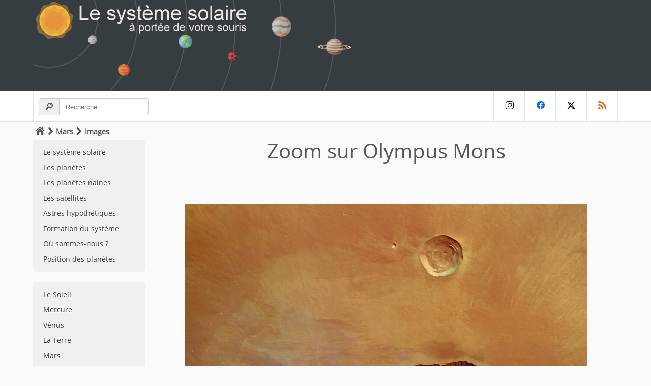

--- FILE ---
content_type: text/html;charset=utf-8
request_url: https://mobile.le-systeme-solaire.net/zoom-mars-014.html
body_size: 3555
content:
<!DOCTYPE html>
<html lang="fr">
<head>
<meta charset="utf-8">
<meta name="author" content="Christophe Prugnaud">
<meta name="description" content="Photographie - Zoom sur Olympus Mons.">
<meta name="keywords" content="Système solaire, Olympus Mons, Mars, Photographie">
<meta name="robots" content="index, follow">
<meta name="ICBM" content="45.7776 , 3.0818">
<meta property="og:type" content="article">
<meta property="og:title" content="Zoom sur Olympus Mons">
<meta property="og:url" content="https://www.le-systeme-solaire.net/zoom-mars-014.html">
<meta property="og:description" content="Photographie - Zoom sur Olympus Mons.">
<meta property="og:image" content="https://static.le-systeme-solaire.net/ressources/zoom/mars/olmpus.jpg">
<meta property="og:site_name" content="Système Solaire : Guide, Encyclopédie et Outils interactifs">
<meta property="twitter:card" content="summary_large_image">
<meta property="twitter:site" content="@systeme_solaire">
<meta property="twitter:url" content="https://www.le-systeme-solaire.net/zoom-mars-014.html">
<meta property="twitter:title" content="Zoom sur Olympus Mons">
<meta property="twitter:description" content="Photographie - Zoom sur Olympus Mons.">
<meta property="twitter:image" content="https://static.le-systeme-solaire.net/ressources/zoom/mars/olmpus.jpg">
<meta name="verify-v1" content="NpYP5fm3MhqXyWImjboglILDmxKvABqjvu20lxyLoP4=">
<meta name="msvalidate.01" content="D855300D6319E2A7CC154D24E7823DC6">
<meta name="google-site-verification" content="zRSCClqCTGvwIM4-fXypwoGnfwNLC3aDlK7flfX2ZLY">
<meta name="y_key" content="fd25e1295bf891a4">
<meta name="viewport" content="user-scalable=yes, initial-scale = 1, minimum-scale = 1, width=device-width">
<meta name="apple-mobile-web-app-capable" content="yes">
<title>Zoom sur Olympus Mons</title>
<base href="https://mobile.le-systeme-solaire.net"><script>var __comment="1";</script><link rel="shortcut icon" href="https://www.le-systeme-solaire.net/favicon.ico" type="image/x-icon">
<link rel="icon" type="image/png" href="https://www.le-systeme-solaire.net/favicon.png">
<link rel="icon" sizes="32x32" href="https://www.le-systeme-solaire.net/favicon-32.png" type="image/png">
<link rel="icon" sizes="64x64" href="https://www.le-systeme-solaire.net/favicon-64.png" type="image/png">
<link rel="icon" sizes="96x96" href="https://www.le-systeme-solaire.net/favicon-96.png" type="image/png">
<link rel="icon" sizes="196x196" href="https://www.le-systeme-solaire.net/favicon-196.png" type="image/png">
<link rel="apple-touch-icon" sizes="152x152" href="https://www.le-systeme-solaire.net/apple-touch-icon.png">
<link rel="apple-touch-icon" sizes="60x60" href="https://www.le-systeme-solaire.net/apple-touch-icon-60x60.png">
<link rel="apple-touch-icon" sizes="76x76" href="https://www.le-systeme-solaire.net/apple-touch-icon-76x76.png">
<link rel="apple-touch-icon" sizes="114x114" href="https://www.le-systeme-solaire.net/apple-touch-icon-114x114.png">
<link rel="apple-touch-icon" sizes="120x120" href="https://www.le-systeme-solaire.net/apple-touch-icon-120x120.png">
<link rel="apple-touch-icon" sizes="144x144" href="https://www.le-systeme-solaire.net/apple-touch-icon-144x144.png">
<link rel="canonical" href="https://www.le-systeme-solaire.net/zoom-mars-014.html">
<link rel="alternate" type="application/rss+xml" href="https://www.le-systeme-solaire.net/rss/" id="rssFile">
<link href="https://static.le-systeme-solaire.net/flat/flat.css" rel="stylesheet" id="switchable" type="text/css" media="all">
<link href="https://static.le-systeme-solaire.net/flat/print.css" rel="stylesheet" type="text/css" media="print">
<script>var _page="mod";</script>
<script type="application/ld+json">
{
	"@context": "https://schema.org",
	"@type": "Article",
	"@id": "https://www.le-systeme-solaire.net/zoom-mars-014.html",
	"name": "Zoom sur Olympus Mons",
	"headline": "Zoom sur Olympus Mons",
	"description": "Photographie - Zoom sur Olympus Mons.",
	"about": ["Système solaire"," Olympus Mons"," Mars"," Photographie"],
	"image": {"@type": "ImageObject","representativeOfPage": "True","url": "https://static.le-systeme-solaire.net/ressources/zoom/mars/olmpus.jpg"},
	"author": {
		"@type": "Organization",
		"@id": "https://www.le-systeme-solaire.net",
		"name": "Le Système Solaire à portée de votre souris",
		"url": "https://www.le-systeme-solaire.net",
		"logo": {
			"@type": "ImageObject",
			"representativeOfPage": "False",
			"url": "https://static.le-systeme-solaire.net/images/logo_syssol.png"
		}
  	},
	"publisher": {
		"@type": "Organization",
		"name": "Le Système Solaire à portée de votre souris"
	},
	"mainEntityOfPage": "https://www.le-systeme-solaire.net/zoom-mars-014.html",
	"dateCreated": "2008-04-02T12:00:00+02:00",
	"datePublished": "2008-04-02T12:00:00+02:00",
	"dateModified": "2008-04-02T12:00:00+02:00"
}
</script>
</head>
<body>
<div id="header-title">
	<div class="container">
		<div class="header-container">
		    <div class="left">
				<a href="/" id="img_head" title="Le système solaire à portée de votre souris"></a>
			</div>
		</div>
	</div>
</div>
<!--sphider_noindex--> <div id="mobmnu"><ul><li class="mnu-home"><a href="/">Accueil</a></li><li><a href="systeme-solaire.html" title="Le système solaire">Le système solaire</a></li><li><a href="planetes.html" title="Les planètes">Les planètes</a></li><li><a href="planetes-naines.html" title="Les planètes naines">Les planètes naines</a></li><li><a href="satellite.html" title="Les satellites">Les satellites</a></li><li><a href="astreshypothetiques.html" title="Astres hypothétiques">Astres hypothétiques</a></li><li><a href="formation.html" title="Formation du système">Formation du système</a></li><li><a href="ou-sommes-nous.html" title="Où sommes-nous ?">Où sommes-nous ?</a></li><li><a href="position-des-planetes-dans-le-systeme-solaire.html" title="Position des planètes">Position des planètes</a></li><li><a href="soleil.html" title="Le Soleil">Le Soleil</a></li><li><a href="mercure.html" title="Mercure">Mercure</a></li><li><a href="venus.html" title="Vénus">Vénus</a></li><li><a href="terre.html" title="La Terre">La Terre</a></li><li><a href="mars.html" title="Mars">Mars</a></li><li><a href="ceres.html" title="Cérès">Cérès</a></li><li><a href="asteroides.html" title="Les astéroïdes">Les astéroïdes</a></li><li><a href="jupiter.html" title="Jupiter">Jupiter</a></li><li><a href="saturne.html" title="Saturne">Saturne</a></li><li><a href="uranus.html" title="Uranus">Uranus</a></li><li><a href="neptune.html" title="Neptune">Neptune</a></li><li><a href="pluton.html" title="Pluton">Pluton</a></li><li><a href="haumea.html" title="Hauméa">Hauméa</a></li><li><a href="makemake.html" title="Makémaké">Makémaké</a></li><li><a href="eris.html" title="Éris">Éris</a></li><li><a href="ceinture-de-kuiper.html" title="La Ceinture de Kuiper">La Ceinture de Kuiper</a></li><li><a href="planete-neuf.html" title="Planète Neuf">Planète Neuf</a></li><li><a href="heliosphere.html" title="L'héliosphère">L'héliosphère</a></li><li><a href="cometes.html" title="Les comètes">Les comètes</a></li><li><a href="nuage-de-hills.html" title="Le nuage de Hills">Le nuage de Hills</a></li><li><a href="nuage-de-oort.html" title="Le nuage de Oort">Le nuage de Oort</a></li><li><a href="objet-interstellaire.html" title="Objet interstellaire">Objet interstellaire</a></li><li><a href="voie-lactee.html" title="La Voie lactée">La Voie lactée</a></li><li><a href="phenomenes.html" title="Les phénomènes">Les phénomènes</a></li><li><a href="sondes.html" title="Les sondes spatiales">Les sondes spatiales</a></li><li><a href="faq.html" title="FAQ et définitions">FAQ et définitions</a></li><li><a href="globe-des-astres.html" title="Les globes des astres">Les globes des astres</a></li><li><a href="frise-chronologique.html" title="Frise chronologique">Frise chronologique</a></li><li><a href="10-choses-a-savoir.html" title="10 choses à savoir">10 choses à savoir</a></li><li class="emptyli"></li></ul></div><!--/sphider_noindex--><div id="header-navbar">
	<div class="container">
		<div class="navbar">
			<div id="recherche">
				<form action="search.php" method="get">
				<div class="divgrpsearch">
				  <span class="divgrpsearch-symbol"><i class="demo-icon icon-search"></i></span>
                  <input type='hidden' name='search' value='1'>
                  <input type='text' name='query' size='40' value='' class="inputsearch" placeholder="Recherche">
				</div>
				</form>
			</div>  
			<div id="social-network">
				<a class="in" href="https://www.instagram.com/le_systeme_solaire" title="instagram"><i class="demo-icon icon-instagram"></i></a>
				<a class="fb" href="https://www.facebook.com/le.systeme.solaire" title="Facebook"><i class="demo-icon icon-facebook"></i></a>
				<a class="tw" href="https://x.com/systeme_solaire" title="X"><i class="demo-icon icon-x"></i></a>
				<a class="rss" href="https://www.le-systeme-solaire.net/rss/" title="RSS"><i class="demo-icon icon-rss"></i></a>
			</div>
		</div>
	</div>
</div>

<div id="ariane">
	<div class="container">
	<div id="chemin"><a href="/" accesskey="1" title="Accueil"><i class="demo-icon icon-home"></i></a><i class="demo-icon icon-right-open"></i><a href="mars.html" title="Mars" class="syssol">Mars</a><i class="demo-icon icon-right-open"></i><span>Images</span></div>
	</div>
</div>
<div id="corps">
	<div class="container">
		<!--sphider_noindex--> 		<div id="leftbar">
<ul class="navbtn"><li><a href="systeme-solaire.html" accesskey="G" title="Le système solaire">Le système solaire</a></li><li><a href="planetes.html" title="Les planètes">Les planètes</a></li><li><a href="planetes-naines.html" title="Les planètes naines">Les planètes naines</a></li><li><a href="satellite.html" title="Les satellites">Les satellites</a></li><li><a href="astreshypothetiques.html" title="Astres hypothétiques">Astres hypothétiques</a></li><li><a href="formation.html" accesskey="F" title="Formation du système">Formation du système</a></li><li><a href="ou-sommes-nous.html" title="Où sommes-nous ?">Où sommes-nous ?</a></li><li><a href="position-des-planetes-dans-le-systeme-solaire.html" title="Position des planètes">Position des planètes</a></li></ul><ul class="navbtn"><li><a href="soleil.html" accesskey="S" title="Le Soleil">Le Soleil</a></li><li><a href="mercure.html" accesskey="M" title="Mercure">Mercure</a></li><li><a href="venus.html" accesskey="V" title="Vénus">Vénus</a></li><li><a href="terre.html" accesskey="T" title="La Terre">La Terre</a></li><li><a href="mars.html" accesskey="R" title="Mars">Mars</a></li><li><a href="ceres.html" accesskey="R" title="Cérès">Cérès</a></li><li><a href="asteroides.html" accesskey="A" title="Les astéroïdes">Les astéroïdes</a></li><li><a href="jupiter.html" accesskey="J" title="Jupiter">Jupiter</a></li><li><a href="saturne.html" accesskey="E" title="Saturne">Saturne</a></li><li><a href="uranus.html" accesskey="U" title="Uranus">Uranus</a></li><li><a href="neptune.html" accesskey="N" title="Neptune">Neptune</a></li><li><a href="pluton.html" accesskey="P" title="Pluton">Pluton</a></li><li><a href="haumea.html" title="Hauméa">Hauméa</a></li><li><a href="makemake.html" title="Makémaké">Makémaké</a></li><li><a href="eris.html" title="Éris">Éris</a></li><li><a href="ceinture-de-kuiper.html" accesskey="K" title="La Ceinture de Kuiper">La Ceinture de Kuiper</a></li><li><a href="planete-neuf.html" title="Planète Neuf">Planète Neuf</a></li><li><a href="heliosphere.html" title="L'héliosphère">L'héliosphère</a></li><li><a href="cometes.html" accesskey="C" title="Les comètes">Les comètes</a></li><li><a href="nuage-de-hills.html" accesskey="H" title="Le nuage de Hills">Le nuage de Hills</a></li><li><a href="nuage-de-oort.html" accesskey="O" title="Le nuage de Oort">Le nuage de Oort</a></li><li><a href="objet-interstellaire.html" accesskey="O" title="Objet interstellaire">Objet interstellaire</a></li><li><a href="voie-lactee.html" accesskey="V" title="La Voie lactée">La Voie lactée</a></li></ul>
<ul class="navbtn"><li><a href="phobos.html" title="Phobos">Phobos</a></li><li><a href="deimos.html" title="Deïmos">Deïmos</a></li></ul>
<ul class="navbtn"><li><a href="phenomenes.html" title="Les phénomènes">Les phénomènes</a></li><li><a href="sondes.html" title="Les sondes spatiales">Les sondes spatiales</a></li><li><a href="galerie.html" title="La galerie photos">La galerie photos</a></li><li><a href="faq.html" accesskey="5" title="FAQ et définitions">FAQ et définitions</a></li><li><a href="globe-des-astres.html" title="Les globes des astres">Les globes des astres</a></li><li><a href="comparaison-des-astres.html" title="Comparaison des astres">Comparaison des astres</a></li><li><a href="frise-chronologique.html" title="Frise chronologique">Frise chronologique</a></li><li><a href="10-choses-a-savoir.html" title="10 choses à savoir">10 choses à savoir</a></li></ul>
		<!--/sphider_noindex-->		</div>
		<div id="contenu">
			<div id="titre"><h1>Zoom sur Olympus Mons</h1></div>
<p class="center"><img src="https://static.le-systeme-solaire.net/ressources/zoom/mars/olmpus.jpg" width="790" height="1215" alt="Zoom sur Olympus Mons" ></p><div id="tag"><br><h2>Tags</h2><a href="tag-mars.html" title="Mars" class="syssol">Mars</a> <a href="tag-photographie.html" title="Photographie" class="syssol">Photographie</a></div>
		</div>
	</div>
</div>
<!--sphider_noindex--> <div id="pied">
	<div class="container">
		<div id="apropos"><h3>A propos du site</h3>			
			<p>
				Le système solaire par Christophe Prugnaud.<br>
				Par le même auteur : <a href="http://franc.francais.free.fr/" title="" class="syssol">Le Franc Français</a> - <a href="https://www.timbres-francais.net/" title="" class="syssol">Les timbres de France de 1849 à nos jours</a>.<br>
				<br>
				Publié le 02/04/2008 - Mis à jour le 02/04/2008			</p>
		</div>
		<div id="liens"><h3>Liens pratiques</h3>
			<ul>
			<li><a href="actualites.html" title="L'actualité" class="fl" >L'actualité</a></li>
			<li><a href="comment-retenir-l-ordre-des-planetes.html" title="Retenir l'ordre des planètes" class="fl" >Retenir l'ordre des planètes</a></li>
			<li><a href="plan.html" accesskey="3" title="Le plan du site" class="fl" >Le plan du site</a></li>
			<li><a href="liens.html" title="Les liens" class="fl" >Les liens</a></li>
			</ul>
			<ul>
			<li><a href="aide-contact.html" accesskey="7" title="Contacter l'auteur" class="fl" >Contacter l'auteur</a></li>
			<li><a href="livre-d-or.html" title="Le livre d'or" class="fl" >Le livre d'or</a></li>
			<li><a href="news.html" accesskey="2" title="Les nouveautés du site" class="fl" >Les nouveautés du site</a></li>
			<li><a href="statistiques.html" title="Statistiques" class="syssol">Statistiques</a></li>
			</ul>
		</div>
	</div>
</div>
<div id="footer">
	<div class="container">
		<p class="footer-left">&copy; 1999-2026 - Licence Creative Commons - <a href="legal.html" accesskey="8" title="Mentions légales" class="fl" >Mentions légales</a></p>
		<div class="footer-right">
			<ul class="footer-social">
				<li><a href="https://www.instagram.com/le_systeme_solaire" title="instagram"><i class="demo-icon icon-instagram"></i></a></li>
				<li><a href="https://www.facebook.com/le.systeme.solaire" title="Facebook"><i class="demo-icon icon-facebook"></i></a></li>
				<li><a href="https://x.com/systeme_solaire" title="X"><i class="demo-icon icon-x"></i></a></li>
				<li><a href="https://www.le-systeme-solaire.net/rss/" title="RSS"><i class="demo-icon icon-rss"></i></a></li>			
			</ul>
		</div>
	</div>
</div>
<div id="mobile-nav">
    <a href="/" class="nav-item">
        <span class="icon"><i class="demo-icon icon-home"></i></span>
    </a>
    <a href="/search.php" class="nav-item">
        <span class="icon"><i class="demo-icon icon-search"></i></span>
    </a>
	<a class="nav-item" onClick="mobmenu();">
        <span class="icon"><i class="demo-icon icon-menu"></i></span>
    </a>
</div>
<!--/sphider_noindex--><script async src="https://static.le-systeme-solaire.net/flat/script.js"></script>
</body>
</html>


--- FILE ---
content_type: text/css
request_url: https://static.le-systeme-solaire.net/flat/flat.css
body_size: 7297
content:
*{
  margin: 0;
  padding: 0;
}
html{
  -webkit-touch-callout: none;
  -webkit-user-select: none;
  -khtml-user-select: none;
  -moz-user-select: none;
  -ms-user-select: none;
  user-select: none;
  cursor: default;
  overflow-x: hidden;
}
body{
  font-family: "Open Sans",Helvetica,Arial,sans-serif;
  font-size: .9em;
  line-height: 1.43;
  background-color: #FAFAFA;
  margin: 0;
  padding: 0;
  color: #444444;
}
@font-face{
  font-family: "Open Sans";
  src: url('fonts/open-sans-v17-latin-regular.eot');
  src: url('fonts/open-sans-v17-latin-regular.woff2') format('woff2'),
    url('fonts/open-sans-v17-latin-regular.woff') format('woff'),
    url('fonts/open-sans-v17-latin-regular.ttf') format('truetype'),
    url('fonts/open-sans-v17-latin-regular.svg') format('svg');
  font-weight: normal;
  font-style: normal;
  font-display: swap;
}
@font-face {
  font-family: 'Glyphter';
  src: url('fonts/Glyphter.eot');
  src: url('fonts/Glyphter.woff2') format('woff2'),
    url('fonts/Glyphter.eot?#iefix') format('embedded-opentype'),
    url('fonts/Glyphter.woff') format('woff'),
    url('fonts/Glyphter.ttf') format('truetype'),
    url('fonts/Glyphter.svg#Glyphter') format('svg');
  font-weight: normal;
  font-style: normal;
}
[class*='icon-']:before{
	display: inline-block;
  font-family: 'Glyphter';
  font-style: normal;
  font-weight: normal;
  line-height: 1;
  -webkit-font-smoothing: antialiased;
  -moz-osx-font-smoothing: grayscale
}
.icon-search:before{content:'\0041';}
.icon-right-open:before{content:'\0042';}
.icon-plus:before{content:'\0043';}
.icon-mnu:before{content:'\0044';}
.icon-calendar:before{content:'\0045';}
.icon-menu:before{content:'\0046';}
.icon-home:before{content:'\0047';}
.icon-rss:before{content:'\0048';}
.icon-users:before{content:'\0049';}
.icon-chat:before{content:'\004a';}
.icon-eye:before{content:'\004b';}
.icon-coffee:before{content:'\004c';}
.icon-instagram:before{content:'\004d';}
.icon-x:before{content:'\004e';}
.icon-facebook:before{content:'\004f';}
.icon-star:before{content:'\0050';}
.icon-threads:before{content:'\0051';}
.icon-youtube:before{content:'\0052';}
.icon-bluesky:before{content:'\0053';}
.icon-linkedin:before{content:'\0054';}
.icon-left-open:before{content:'\0055';}
.demo-icon{
  font-family: "Glyphter";
  font-style: normal;
  font-weight: normal;
  display: inline-block;
  text-decoration: inherit;
  width: 1em;
  text-align: center;
  font-variant: normal;
  text-transform: none;
  line-height: 1em;
  -webkit-font-smoothing: antialiased;
  -moz-osx-font-smoothing: grayscale;
}
a i.demo-icon{
  text-decoration: none;
}
.stgrp i.demo-icon{
  font-size: 5em;
  margin: auto;
}
i.icon-home{
  font-size: 1.3em;
}
h1,h2,h3,h4,h5,h6,.h1,.h2,.h3,.h4,.h5,.h6{
  font-weight: 500;
  line-height: 1.1;
}
h1,h2,h3{
  margin-top: 15px;
  margin-bottom: 15px;
}
h4,h5,h6{
  margin-top: 10px;
  margin-bottom: 10px;
}
a,a:focus,a:visited,a.syssol,a.syssol:focus,a.syssol:visited{
  color: #0b7cc6; 
  text-decoration: none;
}
a:hover,a.syssol:hover{
  color:#f90;
  text-decoration: underline;
}
a img,img{
  border: 0;
}
p.propre::first-letter{
  font-size: 150%;
}
p.propre{
  text-indent: 0;
}
p{
  margin-top: 7px;
}
p.center{
  text-align: center;
}
.left{
  float: left;
}
.right{
  float: right;
}
#header-title{
  top: 0;
  background-color: #363d41;
  overflow: hidden;
  display: none;
  width:100%;
}
.header-container{
  width: 100%;
}
#header-navbar{
  background-color: #fff;
  border-bottom: 1px solid #DEE5E8;
  width:100%;
}
#header-navbar .navbar{
  margin-bottom: 0;
  min-height: 59px;
  margin-left: 28px;
}
#header-navbar{ display: none;}
#mobile-nav { display: block;}
#search-mobile{ display: block;}
#recherche{
  float: left;
  min-height: 45px;
  padding-top: 13px;
  padding-left: 10px;
  border-left: 1px solid #dee5e8;
}
.divgrpsearch{
  display: table;
  width: 214px;
}
.divgrpsearch .inputsearch:last-child{
  border-bottom-left-radius: 0;
  border-top-left-radius: 0;
}
.divgrpsearch .inputsearch{
  display: table-cell;
  width: 250px;
  margin-bottom: 0;
}
.divgrpsearch-symbol:first-child{
  border-right: 0;
  border-top-right-radius: 0;
  border-bottom-right-radius: 0;
}
.divgrpsearch-symbol{
  padding: 6px 12px;
  line-height: 1;
  color: #555;
  text-align: center;
  background-color: #eee;
  border: 1px solid #ccc;
  border-radius: 4px;
  width: 1%;
  white-space: nowrap;
  vertical-align: middle;
  display: table-cell;
}
.inputsearch{
  height: 20px;
  padding: 6px 12px;
  line-height: 1.428571429;
  color: #555;
  vertical-align: middle;
  background-color: #fff;
  background-image: none;
  border: 1px solid #ccc;
  border-radius: 4px;
  -webkit-box-shadow: inset 0 1px 1px rgba(0,0,0,0.075);
  box-shadow: inset 0 1px 1px rgba(0,0,0,0.075);
  -webkit-transition: border-color ease-in-out 0.15s,box-shadow ease-in-out 0.15s;
  transition: border-color ease-in-out 0.15s,box-shadow ease-in-out 0.15s;
}
.inputsearch:focus{
  border-color: #66afe9;
  outline: 0;
  -webkit-box-shadow: inset 0 1px 1px rgba(0,0,0,0.075),0 0 8px rgba(102,175,233,0.6);
  box-shadow: inset 0 1px 1px rgba(0,0,0,0.075),0 0 8px rgba(102,175,233,0.6);
}
#commentaires,#ariane ,.tdmob,.footer-right{
  display: none;
}
#solarCanvas{
  display: block;
  max-width: 100%;
  height: auto;
}
#social-network{
  text-align: right;
  display: none;
}
#social-network a{
  display: inline-block;
  width: 60px;
  text-align: center;
  margin-left: -4px;
  font-size: 16px;
  padding: 18px 0;
  color: #4f595e;
  border-left: 1px solid #dee5e8;
  font-weight: normal;
  transition: all 0.3s ease-in;
}
#social-network a:last-child{
  border-right: 1px solid #dee5e8;
}
#social-network a.fb{
  color: #0866FF;
}
#social-network a.tw{
  color: #000000;
}
#social-network a.in{
  color: #000000;
}
#social-network a.rss{
  color: #fa5500;
}
#social-network a.fb:hover{
  background: #254887;
  text-decoration: none;
  color: #fff;
}
#social-network a.tw:hover{
  background: #00afe9;
  text-decoration: none;
  color: #fff;
}
#social-network a.rss:hover{
  background: #fa5500;
  text-decoration: none;
  color: #fff;
}
#social-network a.in:hover{
  background: #C22496;
  text-decoration: none;
  color: #fff;
}
#ariane{
  height: 20px;
}
#titre{
  padding: 0 0 10px 0;
  font-size: 1.1em;
  text-align: center;
  color: #40494E;
  height: 110px;
}
#titre h1,h2{
  color: #50585c;
}
#titre h2{
    font-size: 1.2em;
}
.container{
  padding-right: 15px;
  padding-left: 15px;
  margin-right: auto;
  margin-left: auto;
  position: relative;
  max-width: 972px;
}
.container:before,.container:after{
  display: table;
  content: " ";
}
.container:after{
  clear: both;
}
#leftbar{
  position: relative;
  min-height: 1px;
  padding-right: 18px;
  padding-left: 18px;
  z-index: 2;
  display: none;
}
#contenu,#chemin{
  position: relative;
  min-height: 1px;
}
#contenu{
  text-align: justify;
  margin-top: 10px;
  z-index: 1;
  font-size: 1em;
}
#contenu li{
  margin-left: 29px;
}
.navbtn{
  padding-left: 0;
  list-style: none;
  margin-top: 15px;
  margin-bottom: 20px;
  padding-top: 10px;
  padding-bottom: 10px;
  text-shadow: 0 1px 0 #fff;
  background-color: #f0f0f0;
  border-radius: 5px;
}
.navbtn > li{
  position: relative;
  display: block;
}
.navbtn > li > a{
  display: block;
  color: #3b383f;
  padding: 5px 20px;
  text-decoration: none;
}
.navbtn  > li  > a:hover,.navbtn  > li  > a:focus{
  text-decoration: none;
  color: #fff;
  background-color: #0b7cc6; 
  text-shadow: none;
}
#chemin{
  display: inline-block;
  margin: 0 0 10px;
  padding: 0;
}
#chemin a:hover{
  color: #50585c;
}
#chemin a,#chemin span{
  color: #50585c;
  font-weight: bold;
  line-height: .917;
  text-decoration: none;
  padding: 9px 4px 7px 4px;
}
#footer{
  background-color: #363D41;
  color: #6A7982;
  margin: 0;
  padding-top: 1px;
}
#footer a{
  color: #6d7d86;
}
#footer a:hover{
  color: #fff;
}
#footer .footer-social{
  margin: 0;
  list-style: none;
}
#footer .footer-social li{
  display: inline-block;
  padding: 0 15px;
}
#footer .container{
  padding: 25px 0 20px 0;
  border-top: 1px solid #40494e;
}
.footer-left{
  float: left;
  margin: 0 0 0 25px;
}
.footer-right{
  float: right;
  margin-right: 25px;
}
#pied{
  background-color: #363D41;
  color: #C2C6C9;
  padding-bottom: 10px;
  margin-top: 60px;
  padding-top: 20px;
  font-size: 1em;
  z-index:600;
  width: 100%;
}
#pied h3{
  color: #CAD2D7;
  font-weight: 500;
  line-height: 3em;
  color: #cad2d7;
}
#pied a{
color: #C2C6C9;
}
#pied ul{
  list-style: none;
  display: block;
  margin: 0;
  float: left;
  width: 50%;
}
#pied ul li{
  padding: 3px 0 0 4px;
  transition: padding 0.2s;
  -webkit-transition: padding 0.2s;
  -moz-transition: padding 0.2s;
  -o-transition: padding 0.2s;
}
#pied ul li a{
  display: block;
}
#pied a:hover{
  color: #fff;
}
#carousel{
  position: relative;
  margin: 1px;
  max-width: 795px;
  height: 510px;
}
.carousel-window{
  max-width: 795px;
  position: relative;
  margin: auto;
  height: 500px;
}
.carousel-window .Slides img{
  object-fit: cover;
  width: 100%;
  height: 500px;
}
.prev,.next{
  cursor: pointer;
  position: absolute;
  top: 0;
  top: 50%;
  width: auto;
  margin-top: -22px;
  padding: 16px;
  color: white;
  font-weight: bold;
  font-size: 18px;
  transition: .6s ease;
  border-radius: 0 3px 3px 0;
}
.next{
  right: 0;
  border-radius: 3px 0 0 3px;
}
.prev:hover,.next:hover{
  background-color: #0b7cc6; 
  color: white;
  text-decoration: none;
}
.slide-content{
  color: #f2f2f2;
  font-size: 15px;
  position: absolute;
  left: 0;
  top: 0;
  background: rgba(0,0,0,0.5);
  height: 480px;
  width: 180px;
  padding: 10px;
  text-align: left;
}
.slide-content h2{
  color: #FFF;
  border-bottom: 1px solid #CC0;
  margin-bottom: 10px;
  padding-bottom:10px;
}
.slide-content p{
    color: #f0f0f0;
    margin-bottom: 10px;
}
.slide-content a{
  color: #CC0;
  float: right;
}
.Slider__dots{
  text-align: center;
}
.Slider__dots--dot{
  cursor: pointer;
  height: 10px;
  width: 10px;
  margin: 0 2px;
  background-color: #bbb;
  border-radius: 50%;
  display: inline-block;
  transition: background-color 0.6s ease;
}
.active,.Slider__dots--dot:hover{
  background-color: #0b7cc6; 
}
.fade{
  -webkit-animation-name: fade;
  -webkit-animation-duration: 1.5s;
  animation-name: fade;
  animation-duration: 1.5s;
}
@-webkit-keyframes fade{
  from{
    opacity: .4
  }
  to{
    opacity: 1
  }
}
@keyframes fade{
  from{
    opacity: .4
  }
  to{
    opacity: 1
  }
}
#apropos{
  display: block;
  float: left;
  min-height: 30px;
  margin-left: 2.1%;
  -webkit-box-sizing: border-box;
  -moz-box-sizing: border-box;
  box-sizing: border-box;
  line-height: 1.7em;
  width: 95%;
}
#liens{
  display: block;
  float: left;
  min-height: 30px;
  margin-left: 2.5%;
  -webkit-box-sizing: border-box;
  -moz-box-sizing: border-box;
  box-sizing: border-box;
  width: 95%;
}
#agrandir,#diminuer,#imprimer,#ecran,#commenter{
  padding: 9px 8px 8px 9px;
  width: 27px;
  height: 27px;
  text-decoration: none;
  color: #666;
  background-color: #f0f0f0;
}
#commenter{
  display: block;
}
#agrandir i,#diminuer i,#imprimer i,#ecran i,#commenter i{
  margin-left: 5px;
  margin-top: 7px;
}
#agrandir:hover,#diminuer:hover,#imprimer:hover,#ecran:hover,#commenter:hover{
  cursor: pointer;
  background-color: #0b7cc6;
  color: #fff;
}
#agrandir{
  -webkit-border-top-left-radius: 5px;
  -webkit-border-top-right-radius: 5px;
  -moz-border-radius-topleft: 5px;
  -moz-border-radius-topright: 5px;
  border-top-left-radius: 5px;
  border-top-right-radius: 5px;
}
#imprimer,#ecran{
  -webkit-border-bottom-right-radius: 5px;
  -webkit-border-bottom-left-radius: 5px;
  -moz-border-radius-bottomright: 5px;
  -moz-border-radius-bottomleft: 5px;
  border-bottom-right-radius: 5px;
  border-bottom-left-radius: 5px;
}
#ecran{
  display: none;
}
#syssoltext{
  color: #AAAAAA;
  width: 300px;
  font-size: 14px;
}
#syssoltext span.l1{
  color: #FFCF5B;
  font-weight: bold;
}
#syssoltext span.l2{
  color: #FFCF5B;
  font-style: italic;
}
#syssol{
  position: absolute;
  margin-left: 490px;
  margin-top: -115px;
}
#footcontenu,#uai,#echelle,#stats,#actu,#datasyssol,#accesrapide,#opendata{
  margin-top: 30px;
  min-height: 140px;
}
#mobmnu{
  width: 100%;
  display: block;
  min-height: 100%;
  background-color: #4e4e4e;
  bottom: 0;
  top: 0;
  left: 0;
  margin-right: 0;
  margin-left: 0;
  position: absolute;
  display: none;
}
#mobmnu ul{
  background-color: #4e4e4e;
  margin: 0;
  padding: 0;
  border-right: solid 1px black;
  list-style: none;
}
#mobmnu ul li{
  font-size: 1.2em;
  text-shadow: 0 1px 0 black;
  border-bottom: 1px solid #717171;
  font-weight: normal;
  text-align: left;
}
#mobmnu ul li a{
  text-decoration: none;
  color: white;
  display: block;
  padding: 13px 10px 11px 42px;
  line-height: 22px;
  background-repeat: no-repeat;
  background-size: 24px 24px;
  background-position: 10px 50%;
  border-bottom: 1px solid #3e3e3e;
}
#mobmnu ul li.emptyli{
  height:61px;
}
#mobmnu ul li a:hover{
  text-decoration: none;
}
#mobmnu ul li:hover{
  background-color: #5C5C5C;
  border-left: solid 12px #3366BB;
  margin-left: -12px;
}
#header-navbar,#titre,#ariane,#corps,#pied,#footer{
  position: relative;
}
.btnComp {
  padding: 6px 7px;
  margin-right: .8em;
  margin-bottom: 4px;
  line-height: 100%;
  display: inline-block;
  color: #2c3e50 !important;
  background-color: #abdff3ff;
  border-radius: 3px;
  -webkit-border-radius: 3px;
  word-wrap: break-word;
  text-decoration: none;
  -webkit-transition: all 0.3s;
  -moz-transition: all 0.3s;
  -o-transition: all 0.3s;
  transition: all 0.3s;
  cursor: pointer;
}
.btnComp:hover {
  color: #fff !important;
  background-color: #0b7cc6;
  border-color: #0b7cc6;
  text-decoration: none;
}
.btnActive {
  padding: 6px 7px;
  margin-right: .8em;
  margin-bottom: 4px;
  line-height: 100%;
  display: inline-block;
  color: #fff !important;
  background-color: #0b7cc6;
  border-color: #0b7cc6;
  border-radius: 3px;
  -webkit-border-radius: 3px;
  word-wrap: break-word;
  text-decoration: none;
  -webkit-transition: all 0.3s;
  -moz-transition: all 0.3s;
  -o-transition: all 0.3s;
  transition: all 0.3s;
  text-decoration: none;
}
.btnActive:hover{text-decoration: none;cursor: pointer;}
img.imgright{
  float: right;
  margin-left: 10px;
}
img.imgleft{
  float: left;
  margin-right: 10px;
}
img{
  max-width: 100%;
  height: auto;
}
.accesrapideon,#locationsyssol,#planfull,.webonly{
  display: none;
}
.accesrapideoff,#planlight{
  display: block;
}
#recherche{
  display: none;
}
.newstitle{
  text-decoration: underline;
}
table.donnees{
  float: right;
  width: 270px;
  margin-left: 5px;
  margin-top: 7px;
}
table.donnees caption{
  letter-spacing: 3px;
  text-decoration: none;
  height: 25px;
  background-color: #0b7cc6;
  padding: 5px 0 0 0;
  margin: 0 2px 0 2px;
  font-weight: bold;
  color: white;
}
table.donnees a:link,table.sat a.syssol:link{
  text-decoration: underline;
  background-color: transparent;
  color: #333333;
}
table.donnees a:visited,table.sat a.syssol:visited{
  text-decoration: underline;
  background-color: transparent;
  color: #333333;
}
table.donnees a:active,table.sat a.syssol:active{
  text-decoration: underline;
  background-color: transparent;
  color: #333333;
}
table.donnees a:hover,table.sat a.syssol:hover{
  text-decoration: underline;
  background-color: transparent;
  color: #555555;
}
table.donnees td,table.sat td{
  color: #333333;
}
tr.donnees_l1,tr.sat_l1{
  background-color: #CCCCCC;
  height: 20px;
  color: #333333;
}
tr.donnees_l2,tr.sat_l2{
  background-color: #f0f0f0;
  height: 20px;
  color: #333333;
}
tr.donnees_l2 td,tr.donnees_l1 td,tr.donnees_l2 th,tr.donnees_l1 th{
  min-width: 110px;
  text-align: left;
  padding-left: 2px;
}
table.sat{
  margin-right: 5px;
  width: 99%;
}
table.sat tr td.decouvreur{
  display: none;
}
tr.sat_l2 td,tr.sat_l1 td,tr.sat_l2 th,tr.sat_l1 th{
  min-width: 80px;
  text-align: right;
  padding-left: 2px;
  padding-right: 2px;
}
tr.sat_l2 td.sat_name,tr.sat_l1 td.sat_name{
	text-align:left;
}
tr.sat_titre{
  background-color: #0b7cc6; 
  margin-left: 5px;
  margin-right: 5px;
  padding-left: 5px;
  padding-right: 5px;
  height: 20px;
  text-align: center;
  font-weight: bold;
}
tr.sat_titre td{
  color:#fff;
}
.chp_mini{
  font-size: .7em;
}
#post_comment{
  background: #e7e7e7;
}
#post_comment legend{
  margin-left: 1em;
  padding: .2em .5em;
  border: 1px solid #999;
  font-weight: bold;
}
#post_comment input.securecode{
  float: left;
  padding: 2px;
  width: 98px;
  margin-left: 4px;
  margin-right: 5px;
}
#post_comment span.securecode{
  float: left;
  padding: 2px;
}
#post_comment textarea{
  margin-left: 1px;
  text-indent: 0;
  height: 60px;
  min-width: 150px;
  color: #cccccc;
  font-weight: bold;
}
#post_comment label{
  clear: left;
  float: left;
  font-weight: bold;
  height: 19px;
  padding-top: 5px;
  width: 90px;
  font-size: .9em;
  padding-left: 3px;
}
#post_comment small{
  vertical-align: top;
  margin-left: 2px;
}
#post_comment ul{
  clear: left;
  float: left;
  margin-top: 0;
  padding: 0;
}
#post_comment li{
  list-style: none;
  font-size: .8em;
  border: 0;
}
#post_comment input.submit{
  width: 109px;
  margin-left: 50px;
}
#post_comment input,#post_comment textarea{
  padding: 2px;
  width: 350px;
  border: 2px solid #cccccc;
  margin-left: 4px;
  margin-bottom: 5px;
}
#compl{
  display: none;
}
#comments_list{
  margin-bottom: 10px;
  padding: 0;
}
#comments_list li{
  background-color: #FEFEFE;
  border: 1px solid #999999;
  clear: left;
  list-style: none outside none;
  margin: 3px 0;
  padding: 2px;
}
#comments_list li h3 img{
  float: left;
  margin-right: 1em;
  border: 1px solid #FFF;
}
#comments_list h3{
  border-bottom: 1px solid #DDD;
  overflow: auto;
  font-weight: bold;
  line-height: 28px;
  margin: 0 0 .2em;
  padding-bottom: 2px;
}
.commentator_message{
  border: 2px solid black;
  overflow: auto;
  background: #EFEFEF;
  padding: .4em 1em;
  margin: 1em 4em;
}
#commentaires{
  margin: auto;
}
#commentaires .t{
  background: #e7e7e7;
  width: 100%;
  height: 40px;
  margin-bottom: -10px;
}
#commentaires .t h3{
  height: 30px;
  padding: 3px 10px 0 10px;
  margin: 0;
}
#commentaires .t h3 span.titre{
  float: left;
  padding-top: 5px;
  font-weight: bold;
}
#commentaires .t h3 a{
  float: right;
  padding-top: 3px;
}
#commentaires ul.coms{
  width: 100%;
  margin: 0;
  padding: 0;
}
#commentaires ul.coms li{
  margin-left: 0;
  border-top-color: #CCCCCC;
  border-top-style: dotted;
  border-top-width: 1px;
  overflow: hidden;
  padding: 10px 0;
  width: 100%;
  margin-top: 10px;
  padding: 0;
  vertical-align: baseline;
}
#commentaires ul.coms li .avatar{
  float: left;
  height: 40px;
  margin: 4px 4px 0 0;
  width: 40px;
}
#commentaires ul.coms li .content{
  float: left;
  width: 100%;
}
#commentaires ul.coms li .content p.meta{
  margin-bottom: 3px;
  font-weight: normal;
}
#commentaires ul.coms li .content p{
  line-height: 16px;
  margin-bottom: 7px;
}
#commentaires ul.coms li .content span.auteur{
  font-weight: bold;
}
#commentaires ul.coms li .content span.inforight{
  float: right;
  color: #888888;
  font-style: italic;
  margin-right: 5px;
}
fieldset{
  background: #e7e7e7;
  border: 0;
  border-top-color: #CCCCCC;
  border-top-style: dotted;
  border-top-width: 1px;
  overflow: hidden;
  width: 100%;
  margin-top: 10px;
  padding: 0;
  vertical-align: baseline;
}
#spanspoiler{
  cursor: pointer;
  font-weight: bold;
}
#spanspoiler span{
  padding-top: 10px;
  height: 19px;
  display: block;
  font-size: .9em;
  text-align: center;
}
#spanspoiler li{
  list-style-type: none;
}
#contenuSpoiler{
  display: none;
}
#dud{
  display: none;
}
#localisation{
  display: none;
}
#stats{
min-height: 180px;
}
#stats div.st{
float: left;
width: 18%;
padding: 0 1%;
text-align: center;
font-weight: bold;
font-size:120%;
color:#0b7cc6; 
}
#stats div.st2,#stats div.st3{
  width:auto;
}
#img_head{
	border:none;
	background-image:url(titre-flat.png);
	background-repeat:no-repeat;
	display:block;
	width:650px;
	height:80px;
}
.erreur{color:red;}
#tag a{
    padding: 6px 7px;
    margin-right: .8em;
    margin-bottom: 4px;
    line-height: 100%;
    display: inline-block;
    color: #2c3e50 !important;
    background-color: #DADADA;
    border-radius: 3px;
    -webkit-border-radius: 3px;
    word-wrap: break-word;
    text-decoration: none;
    -webkit-transition: all 0.3s;
    -moz-transition: all 0.3s;
    -o-transition: all 0.3s;
    transition: all 0.3s;
}
#tag a:hover{
    color: #fff !important;
    background-color: #0b7cc6; 
    border-color: #0b7cc6; 
    text-decoration: none;
}
blockquote.twitter-tweet{
    padding-left: 16px;
    padding-right: 94px;
    margin: 20px 0;
    border-left: 4px solid #b9c0c5;
    color: #5d666d;
    font-style: italic;
}
video.myvid{
    width:100%;
    height:auto;
}
#echelle_r{
    float:right;
    margin-left:15px;
}
table.teclipse{
  margin: auto;
  width: 520px;
  border-spacing: 0;
  border-collapse: collapse;
}
table.teclipse tr td{
  background:#000;
  text-align: center;
}
.full{
  width: 100%;
}
.numbered_grid {
  font-family: Helvetica,Arial,sans-serif;
  font-weight: 400;
  display: flex;
  flex-wrap: wrap;
  margin: auto;
}
.grid_item {
  border-bottom-color: #d8f4f8;
}
.grid_item {
  border-right-color: #d8f4f8;
}
.grid_item {
  width:100%;
  position: relative;
  text-align: center;
  margin-bottom:5px;
}
.thing_fact p {
  font-family: Helvetica,Arial,sans-serif;
  font-weight: 400;
  font-size: .95rem;
  line-height: 1.55;
  padding:5px;
}
.numbered_grid_title {
  font-weight: 500;
  margin: 0 0 12px 0;
  text-transform: uppercase;
  font-size: 1.1rem;
}
.number_count {
  font-size: 22px;
  font-weight: 500;
  display: inline-block;
  width: 60px;
  height: 45px;
  padding-top: 17px;
  background-color: #b0cadd;
  border-radius: 50%;
  margin-bottom: 1.1rem;
}
.image_item {
  background-size: cover;
  background-position: center center;
}
.filter-bar {
  position: relative;
  z-index: 10;
  display: flex;
  justify-content: center;
  gap: 15px;
  padding: 20px;
  flex-wrap: wrap;
}
.filter-btn:hover {
  color: #fff !important;
  background-color: #0b7cc6;
  border-color: #0b7cc6;
  text-decoration: none;
}
.filter-btn {
  padding: 6px 7px;
  margin-right: .8em;
  margin-bottom: 4px;
  line-height: 100%;
  display: inline-block;
  color: #2c3e50 !important;
  background-color: #abdff3ff;
  border-radius: 3px;
  -webkit-border-radius: 3px;
  word-wrap: break-word;
  text-decoration: none;
  -webkit-transition: all 0.3s;
  -moz-transition: all 0.3s;
  -o-transition: all 0.3s;
  transition: all 0.3s;
  cursor: pointer;
}
.filter-btn.active {
  color: #fff !important;
  background-color: #0b7cc6;
  border-color: #0b7cc6;
  text-decoration: none;
}
.timeline-container {
  position: relative;
  z-index: 10;
}
.timeline-line {
  position: absolute;
  left: 50%;
  top: 0;
  bottom: 0;
  width: 3px;
  background: linear-gradient(180deg, #3b82f6 0%, #659bf1 50%, #7aa8f3 100%);
  transform: translateX(-50%);
}
.era-divider::before {
  content: '';
  position: absolute;
  left: 0;
  right: 0;
  top: 50%;
  height: 2px;
  background: linear-gradient(90deg, transparent, #e2e8f0, transparent);
}
.era-divider {
  text-align: center;
  margin: 30px 0;
  position: relative;
}
.era {
  margin-bottom: 80px;
  animation: fadeInUp 0.8s ease;
}
.era-title {
  text-align: center;
  display: inline-block;
  background: white;
  padding: 0.5rem 2rem;
  position: relative;
  border: 2px solid #e2e8f0;
  border-radius: 2rem;
}
.event {
  position: relative;
  margin-bottom: 30px;
  display: flex;
  align-items: center;
  opacity: 0;
  animation: slideIn 0.6s ease forwards;
}
@keyframes slideIn {
  to { opacity: 1; }
}
.event:nth-child(odd) {
  justify-content: flex-start;
  padding-right: 55%;
}
.event:nth-child(even) {
  justify-content: flex-end;
  padding-left: 55%;
}
.event-marker {
  position: absolute;
  left: 50%;
  width: 20px;
  height: 20px;
  background: white;
  border: 1px solid #3b82f6;
  border-radius: 50%;
  transform: translateX(-50%);
  z-index: 5;
}
.event:hover .event-marker {
  width: 24px;
  height: 24px;
  box-shadow: 0 0 24px #3b82f6;
}
.event-card {
  padding: 10px;
  border-radius: 15px;
  border: 1px solid #3b82f6;
  transition: all 0.3s ease;
  backdrop-filter: blur(10px);
  max-width: 500px;
}
.event-date {
  font-size: 1.3em;
  font-weight: 700;
  margin-bottom: 10px;
  display: flex;
  align-items: center;
  gap: 10px;
}
.event-date::before {
  content: '';
  width: 40px;
  height: 2px;
  background: linear-gradient(90deg, #3b82f6, transparent);
}
.event-title {
  font-size: 1.3em;
  margin-bottom: 10px;
  font-weight: 600;
}
.event-details {
  font-size: 0.95em;
}
#planets, #webgl{
  cursor: grab;
}
.tenthings-grig {
  display: grid;
  grid-template-columns: repeat(auto-fill, minmax(320px, 1fr));
  gap: 30px;
  margin-top: 40px;
}
.tenthings {
  position: relative;
  background: rgba(255, 255, 255, 0.03);
  border-radius: 20px;
  padding: 10px 20px;
  border: 1px solid #DEE5E8;
  cursor: pointer;
  overflow: hidden;
}
.tenthings::before {
  content: '';
  position: absolute;
  top: 0;
  left: 0;
  width: 100%;
  height: 100%;
  opacity: 0;
  transition: opacity 0.4s ease;
}
.tenthings:hover::before {
  opacity: 1;
}
.tenthings-icon {
  position: relative;
  height: 70px;
  margin-bottom: 20px;
  border-radius: 15px;
  display: flex;
  align-items: center;
  justify-content: center;
  font-size: 2.5em;
}
.tenthings-title {
  position: relative;
  font-size: 1.5em;
  font-weight: 600;
  margin-bottom: 12px;
}
.tenthings-description {
  position: relative;
  line-height: 1.6;
  font-size: 0.95em;
  margin-bottom: 20px;
}
.tenthings-tags {
  position: relative;
  display: flex;
  flex-wrap: wrap;
  gap: 8px;
  margin-top: 15px;
}
.tenthings-tags span {
  padding: 6px 7px;
  margin-right: .8em;
  margin-bottom: 4px;
  line-height: 100%;
  display: inline-block;
  color: #2c3e50 !important;
  background-color: #DADADA;
  border-radius: 3px;
  -webkit-border-radius: 3px;
  word-wrap: break-word;
  text-decoration: none;
  -webkit-transition: all 0.3s;
  -moz-transition: all 0.3s;
  -o-transition: all 0.3s;
  transition: all 0.3s;
}
.tenthings:hover .tenthings-tags span{
  color: #fff !important;
  background-color: #0b7cc6; 
  border-color: #0b7cc6; 
  text-decoration: none;
}
.arrow {
  display: flex;
  transition: all 0.3s;
  opacity: 0;
}
.tenthings:hover .arrow {
  opacity: 1;
}
.outils-header {
  text-align: center;
  margin-bottom: 3rem;
}
.outils-header h2 {
  font-size: 2.5rem;
  color: #1e293b;
  margin-bottom: 1rem;
}
.outils-header p {
  font-size: 1.2rem;
  color: #64748b;
  max-width: 700px;
  margin: 0 auto;
  line-height: 1.6;
}
.outils-grid {
  display: grid;
  grid-template-columns: repeat(auto-fit, minmax(340px, 1fr));
  gap: 2rem;
  margin-top: 2rem;
}
.outil-card {
  background: white;
  border-radius: 1rem;
  overflow: hidden;
  position: relative;
  cursor: pointer;
  border: 1px solid #e2e8f0;
}
.outil-card:hover {
  border-color: #cbd5e1;
}
.outil-icon-container {
  display: none;
}
.outil-content {
  padding: 2rem;
  text-align: left;
}
.outil-title {
  font-size: 1.4rem;
  font-weight: 700;
  color: #1e293b;
  margin-bottom: 0.75rem;
}
.outil-description {
  color: #64748b;
  line-height: 1.6;
  margin-bottom: 1rem;
  font-size: 0.95rem;
}
.outil-badge {
  display: inline-block;
  padding: 0.35rem 0.75rem;
  background: #f1f5f9;
  color: #475569;
  border-radius: 1rem;
  font-size: 0.8rem;
  font-weight: 600;
  margin-right: 0.5rem;
  margin-bottom: 0.5rem;
}
.outil-link {
  display: inline-flex;
  align-items: center;
  gap: 0.5rem;
  color: #0b7cc6; 
  text-decoration: none;
  margin-top: 1rem;
}
.outil-link:hover {
  color:#f90;
  text-decoration: underline;
}
.popular-tag {
  position: absolute;
  top: 1rem;
  right: 1rem;
  background: #fbbf24;
  color: #78350f;
  padding: 0.35rem 0.75rem;
  border-radius: 1rem;
  font-size: 0.75rem;
  font-weight: 700;
  z-index: 10;
  box-shadow: 0 2px 8px rgba(251, 191, 36, 0.3);
  display: flex;
  align-items: center;
  gap: 8px;
}
.alphabet-nav {
  background: white;
  padding: 15px;
  margin: 20px 0;
  border-radius: 8px;
  box-shadow: 0 2px 4px rgba(0,0,0,0.1);
  text-align: center;
}
.alphabet-nav a {
  color: #3498db;
  text-decoration: none;
  padding: 5px 7px;
  margin: 0 2px;
  display: inline-block;
}
.alphabet-nav a:hover {
  background-color: #0b7cc6;
  color: white;
  border-radius: 4px;
}
.letter-section {
  background: white;
  padding: 20px;
  margin: 20px 0;
  border-radius: 8px;
  box-shadow: 0 2px 4px rgba(0,0,0,0.1);
}
.letter-section h2 {
  color: #363d41;
  font-size: 2em;
  margin-top: 0;
  border-bottom: 2px solid #ecf0f1;
  padding-bottom: 10px;
}
.term {
  margin: 20px 0;
  padding: 15px;
  background-color: #f8f9fa;
  border-left: 4px solid #0b7cc6;
  border-radius: 4px;
}
.term-name {
  font-weight: bold;
  font-size: 1.2em;
  color: #2c3e50;
  margin-bottom: 8px;
}
.term-definition {
  color: #555;
  margin-left: 10px;
}
.clearfix::after {
  content: "";
  display: table;
  clear: both;
}
.histoire-card {
  background: white;
  border-radius: 1rem;
  padding: 2rem;
  border: 1px solid #e2e8f0;
  position: relative;
}
.date-actuelle {
  display: inline-block;
  background: #f1f5f9;
  color: #475569;
  padding: 0.35rem 0.75rem;
  border-radius: 1rem;
  font-size: 0.9rem;
  font-weight: 600;
  margin-bottom: 1.5rem;
}
.evenement-content {
  line-height: 1.8;
  color: #334155;
}
.years-ago {
  color: #0b7cc6;
  font-weight: 700;
}
.historical-date {
  color: #0b7cc6;
  font-weight: 600;
}
.evenement-tag {
  background: #fbbf24;
  color: #78350f;
  padding: 0.35rem 0.75rem;
  border-radius: 1rem;
  font-size: 0.75rem;
  font-weight: 700;
  z-index: 10;
  box-shadow: 0 2px 8px rgba(251, 191, 36, 0.3);
  display: flex;
  align-items: center;
  gap: 8px;
  margin-left: 5px;
  float: right;
}
#mobile-nav {
  display: none;
  position: fixed;
  bottom: 0;
  left: 0;
  right: 0;
  background: rgba(15, 23, 42, 0.95); 
  backdrop-filter: blur(10px);
  display: flex;
  justify-content: space-around;
  padding: 12px 0;
  border-top: 1px solid #1e293b;
  z-index: 1000;
}
.nav-item {
  text-decoration: none;
  color: #94a3b8;
  display: flex;
  flex-direction: column;
  align-items: center;
  font-size: 12px;
	color:white;
}
.nav-item:visited {color:white;}
.nav-item .icon {
  font-size: 20px;
  margin-bottom: 4px;
}
@media screen and (min-width: 600px) {
  .grid_item {
     width: 48%;
 }
 }
 @media screen and (min-width: 900px) {
  .grid_item {
     width: 33%;
 }
 }
@media screen and (max-width:400px){
  body{
    font-size: 1.2em;
  }
  img.imgright{
    max-width: 50%;
    height: auto;
  }
  img.imgleft{
    max-width: 50%;
    height: auto;
  }
  #pied ul li a{
    padding-bottom: 7px;
    padding-right: 7px;
  }
}
@media screen and (min-width:550px){
  table.sat tr td.decouvreur{
    display: table-cell;
  }
}
@media screen and (max-width:768px) and (min-width:400px){
  body{
    font-size: 1.1em;
  }
  img.imgright{
    max-width: 40%;
    height: auto;
  }
  img.imgleft{
    max-width: 40%;
    height: auto;
  }
  #pied ul li a{
    padding-bottom: 7px;
    padding-right: 7px;
  }
}
@media screen and (max-width:768px){
  #stats div{
	font-size:90%;
  }
  #stats div.st{
    width: 29%;
  }
  #stats div.stgrp{
    float: left;
  }
  #stats div.st2{
    width:100%;
  }
  #stats div.st3{
    width:100%;
  }
  #pied ul li a{
    padding-bottom: 7px;
    padding-right: 7px;
  }
  .timeline-line { left: 30px; }
  .event { padding: 0 0 0 60px !important; }
  .event-marker { left: 30px; }
  .event-card { max-width: 100%; }
  .era-title { width: 100%; padding:0.5em 0}
  .tenthings-grig { grid-template-columns: 1fr; gap: 20px; }
  .outils-grid { grid-template-columns: 1fr;}
  .outils-header h2 {font-size: 2rem;}
  .outil-icon {font-size: 4rem;}
}
@media screen and (min-width:768px){
  .container{
    max-width: 972px;
  }
  #social-network,#commentaires,#ariane ,.tdmob,.footer-right{
    display: block;
  }
  #pied ul li a{
    padding-bottom: 0;
    padding-right: 0;
  }
}
@media screen and (max-width:780px){
  #recl{
    display: none;
  }
  .tdm{
    display: none;
  }
}
@media screen and (min-width:845px){
  .accesrapideon,#locationsyssol,#planfull,.webonly{
    display: block;
  }
  .accesrapideoff,#planlight{
    display: none;
  }
  #localisation{
    display: block;
  }
}
@media screen and (max-width:980px) and (min-width:768px){
  img.imgright{
    max-width: 35%;
    height: auto;
  }
  img.imgleft{
    max-width: 35%;
    height: auto;
  }
}
@media screen and (max-width:1024px){
  body {
    padding-bottom: 60px !important;
  }
  #contenu{
    text-align: left;
  }
  table.donnees{
    clear: both;
    float: none;
    width: 98%;
  }
  #echelle_r{
      display:none;
  }
}
@media screen and (min-width:1024px){
  #mobile-nav { display: none; }
  #header-navbar{ display: block; }
  #search-mobile{ display: none;}
  .container{
    max-width: 972px;
  }
  img.imgtitle{max-width:515px;}
  #echelle_r{
        display:block;
  }
  #header-navbar{
    position: relative;
    z-index: 1000;
    min-height: 50px;
    margin-bottom: 0;
    border-radius: 0;
    right: 0;
    left: 0;
    border-width: 0 0 1px;
  }
  #header-title{
    height: 80px;
    display: block;
  }
  div.right{
	  margin-top: -69px;
  }
  #leftbar{
    float: left;
    width: 124px;
    padding-right: 9px;
    padding-left: 0;
    display: block;
  }
  #contenu{
    width: 800px;
    padding-left: 133px;
  }
  #titre{
    font-size: 1.4em;
  }
  #apropos{
    width: 500px;
  }
  #liens{
    width: 410px;
  }
  #pied ul{
    width: 200px;
  }
  #pied ul li{
    width: 180px;
  }
  .divgrpsearch .inputsearch{
    width: 150px;
  }
  #recherche{
    display: block;
  }
  #header-navbar .navbar{
    margin-left: 0;
  }
}
@media screen and (min-width:1200px){
  .container{
    max-width: 1150px;
  }
  img.imgtitle{max-width:inherit;}
  #echelle_r{
      display:block;
  }
  #chemin{
      display:flex;
      align-items: center;
  }
  div.right{
	  margin-top: 58px;
  }
  #img_head{
	  background-image:url(titrelarge-flat.png);
	  height:180px;
  }
  #header-title{
    height: 180px;
  }
  #leftbar{
    float: left;
    width: 220px;
    padding-right: 18px;
    padding-left: 0;
  }
  #contenu{
    width: 912px;
    padding-left: 238px;
  }
  #apropos{
    width: 580px;
  }
  #liens{
    width: 510px;
  }
  #pied ul{
    width: 250px;
  }
  #pied ul li{
    width: 200px;
  }
  .accesrapideon,#carousel{margin-left: 40px;}
}